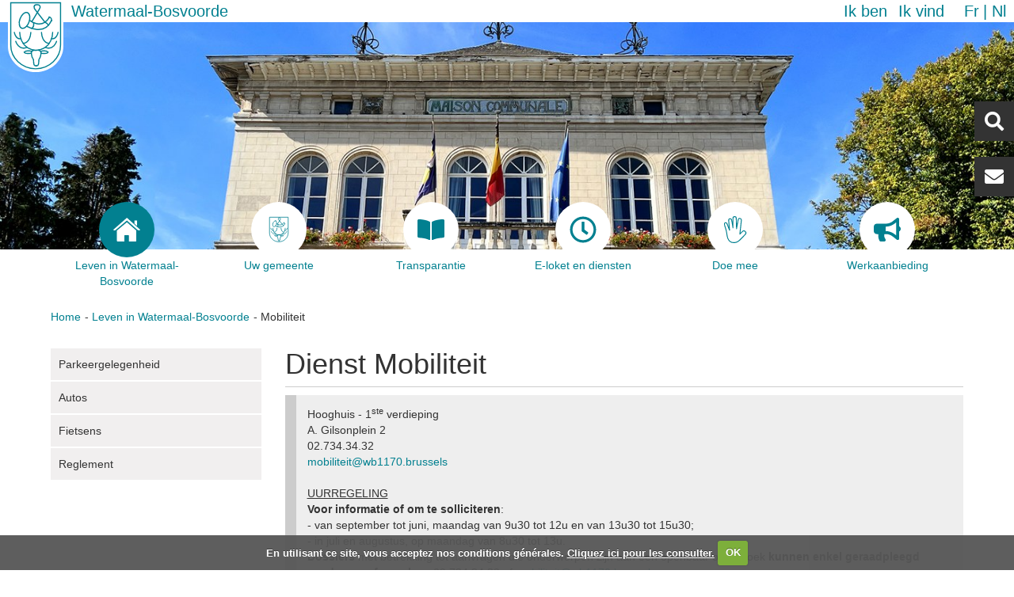

--- FILE ---
content_type: text/html;charset=utf-8
request_url: https://watermaal-bosvoorde.be/nl/leven-te-watermaal-bosvoorde/mobiliteit
body_size: 33879
content:
<!DOCTYPE html>
<html xmlns="http://www.w3.org/1999/xhtml" lang="nl" xml:lang="nl">
    <head><meta http-equiv="Content-Type" content="text/html; charset=UTF-8" />
        <title>Dienst Mobiliteit — Watermaal-Bosvoorde</title>
        <link rel="shortcut icon" type="image/x-icon" href="/++theme++watermael-boitsfort/favicon.ico" />
        <link rel="apple-touch-icon" href="/++theme++watermael-boitsfort/barceloneta-apple-touch-icon.png" />
        <link rel="apple-touch-icon-precomposed" sizes="144x144" href="/++theme++watermael-boitsfort/barceloneta-apple-touch-icon-144x144-precomposed.png" />
        <link rel="apple-touch-icon-precomposed" sizes="114x114" href="/++theme++watermael-boitsfort/barceloneta-apple-touch-icon-114x114-precomposed.png" />
        <link rel="apple-touch-icon-precomposed" sizes="72x72" href="/++theme++watermael-boitsfort/barceloneta-apple-touch-icon-72x72-precomposed.png" />
        <link rel="apple-touch-icon-precomposed" sizes="57x57" href="/++theme++watermael-boitsfort/barceloneta-apple-touch-icon-57x57-precomposed.png" />
        <link rel="apple-touch-icon-precomposed" href="/++theme++watermael-boitsfort/barceloneta-apple-touch-icon-precomposed.png" />
        <link rel="stylesheet" href="https://use.fontawesome.com/releases/v5.8.1/css/all.css" integrity="sha384-50oBUHEmvpQ+1lW4y57PTFmhCaXp0ML5d60M1M7uH2+nqUivzIebhndOJK28anvf" crossorigin="anonymous" />
    <meta name="DC.format" content="text/plain" /><meta name="DC.type" content="Pagina" /><meta name="DC.date.valid_range" content="2009/08/26 - " /><meta name="DC.date.modified" content="2024-10-30T14:22:32+01:00" /><meta name="DC.date.created" content="2009-08-26T12:58:33+01:00" /><meta name="DC.language" content="nl" /><meta content="summary" name="twitter:card" /><meta content="Watermael-Boitsfort - Watermaal-Bosvoorde" property="og:site_name" /><meta content="Dienst Mobiliteit" property="og:title" /><meta content="website" property="og:type" /><meta content="Hooghuis -  1 ste  verdieping  A. Gilsonplein 2 02.734.34.32   mobiliteit@wb1170.brussels    UURREGELING   Voor informatie of om te solliciteren:   - van september tot juni, maandag van 9u30 tot 12u en van 13u30 tot 15u30;   - in juli en augustus, op maandag van 8u30 tot 13u.   Dossiers met betrekki" property="og:description" /><meta content="https://watermaal-bosvoorde.be/nl/leven-te-watermaal-bosvoorde/mobiliteit" property="og:url" /><meta content="https://watermaal-bosvoorde.be/@@site-logo/logo.svg" property="og:image" /><meta content="image/png" property="og:image:type" /><meta name="viewport" content="width=device-width, initial-scale=1.0" /><meta name="generator" content="Plone - http://plone.com" /><link rel="alternate" hreflang="fr" href="https://watermaal-bosvoorde.be/fr/vivre-a-watermael-boitsfort/mobilite/service" /><link rel="alternate" hreflang="nl" href="https://watermaal-bosvoorde.be/nl/leven-te-watermaal-bosvoorde/mobiliteit/dienst" /><link rel="canonical" href="https://watermaal-bosvoorde.be/nl/leven-te-watermaal-bosvoorde/mobiliteit" /><link rel="search" href="https://watermaal-bosvoorde.be/nl/@@search" title="Doorzoek deze site" /><link rel="stylesheet" type="text/css" href="https://watermaal-bosvoorde.be/++plone++production/++unique++2021-02-16T09:17:25.360924/default.css" data-bundle="production" /><link rel="stylesheet" type="text/css" href="https://watermaal-bosvoorde.be/++plone++static/++unique++2020-06-10%2013%3A19%3A05.797498/collective-behavior-banner-compiled.css" data-bundle="collective-behavior-banner" /><link rel="stylesheet" type="text/css" href="https://watermaal-bosvoorde.be/++plone++faceted-views/++unique++2018-07-13%2000%3A00%3A00.000004/faceted-views-compiled.css" data-bundle="faceted-views" /><link rel="stylesheet" type="text/css" href="https://watermaal-bosvoorde.be/++plone++static/++unique++2020-06-10%2013%3A19%3A06.209615/collective.cookiecuttr.min.compiled.css" data-bundle="cookiecuttr" /><link rel="stylesheet" type="text/css" href="https://watermaal-bosvoorde.be/++resource++collective.iamisearch.stylesheets/menu.css?version=2026-01-04%2009%3A09%3A28" data-bundle="collective.iamisearch" /><link rel="stylesheet" type="text/css" href="https://watermaal-bosvoorde.be/collective.js.jqueryui.custom.min.css?version=None" data-bundle="jqueryui" /><link rel="stylesheet" type="text/css" href="https://watermaal-bosvoorde.be/++plone++static/++unique++2020-06-10%2013%3A19%3A16.846150/faceted-navigation-jquery.min.css" data-bundle="faceted-jquery" /><link rel="stylesheet" type="text/css" href="https://watermaal-bosvoorde.be/++plone++static/++unique++2020-06-10%2013%3A19%3A21.850734/faceted-view.min.css" data-bundle="faceted-view" /><link rel="stylesheet" type="text/css" href="https://watermaal-bosvoorde.be/++plone++static/++unique++2020-06-10%2013%3A19%3A15.403678/openlayers-compiled.css" data-bundle="openlayers" /><link rel="stylesheet" type="text/css" href="https://watermaal-bosvoorde.be/++plone++static/++unique++2020-06-10%2013%3A19%3A15.811077/geo-compiled.css" data-bundle="geo" /><link rel="stylesheet" type="text/css" href="https://watermaal-bosvoorde.be/++plone++static/++unique++2020-06-10%2013%3A19%3A20.027194/leaflet-compiled.css" data-bundle="leaflet" /><link rel="stylesheet" type="text/css" href="https://watermaal-bosvoorde.be//++theme++watermael-boitsfort/less/theme-compiled.css" data-bundle="diazo" /><script type="text/javascript">PORTAL_URL = 'https://watermaal-bosvoorde.be';</script><script type="text/javascript" src="https://watermaal-bosvoorde.be/++plone++production/++unique++2021-02-16T09:17:25.360924/default.js" data-bundle="production"></script><script type="text/javascript" src="https://watermaal-bosvoorde.be/++plone++static/++unique++2020-06-10%2013%3A19%3A05.797498/responsiveslides-min-compiled.js" data-bundle="collective-behavior-banner"></script><script type="text/javascript" src="https://watermaal-bosvoorde.be/++plone++watermael.boitsfort.js/++unique++2026-01-04%2009%3A10%3A15/non-admin-compiled.js" data-bundle="acwb.theme-non-admin"></script><script type="text/javascript" src="https://watermaal-bosvoorde.be/++plone++static/++unique++2020-06-10%2013%3A19%3A06.209615/collective.cookiecuttr.min.compiled.js" data-bundle="cookiecuttr"></script><script type="text/javascript" src="https://watermaal-bosvoorde.be/++resource++collective.iamisearch.javascripts/menu.js?version=2026-01-04%2009%3A09%3A28" data-bundle="collective.iamisearch"></script><script type="text/javascript" src="https://watermaal-bosvoorde.be/collective.js.jqueryui.custom.min.js?version=None" data-bundle="jqueryui"></script><script type="text/javascript" src="https://watermaal-bosvoorde.be/++plone++static/++unique++2020-06-10%2013%3A19%3A16.846150/faceted-navigation-jquery.min.js" data-bundle="faceted-jquery"></script><script type="text/javascript" src="https://watermaal-bosvoorde.be/++plone++static/++unique++2020-06-10%2013%3A19%3A21.850734/faceted-view.min.js" data-bundle="faceted-view"></script><script type="text/javascript" src="https://watermaal-bosvoorde.be/++plone++static/++unique++2020-06-10%2013%3A19%3A15.403678/openlayers-compiled.min.js" data-bundle="openlayers"></script><script type="text/javascript" src="https://watermaal-bosvoorde.be/++plone++static/++unique++2020-06-10%2013%3A19%3A15.811077/geo-compiled.min.js" data-bundle="geo"></script><script type="text/javascript" src="https://watermaal-bosvoorde.be/++plone++static/++unique++2020-06-10%2013%3A19%3A20.027194/leaflet-compiled.js" data-bundle="leaflet"></script><script type="text/javascript">

    (function($) {
        $(document).ready(function () {
            if($.cookieCuttr) {
                $.cookieCuttr({cookieAnalytics: false,
                               cookiePolicyLink: "http://www.watermael-boitsfort.irisnetlab.be/fr/mentions-legales",
                               cookieMessage: "En utilisant ce site, vous acceptez nos conditions générales. <a href='{{cookiePolicyLink}}' title='Lire nos conditions'>Cliquez ici pour les consulter.</a>",
                               cookieAcceptButtonText: "OK",
                               cookieNotificationLocationBottom: true
                               });
                }
        })
    })(jQuery);
</script><script type="text/javascript">
        jQuery(function($){
            if (typeof($.datepicker) != "undefined"){
              $.datepicker.setDefaults(
                jQuery.extend($.datepicker.regional['nl'],
                {dateFormat: 'dd-mm-yy'}));
            }
        });
        </script></head>
    <body id="visual-portal-wrapper" class="frontend icons-on pat-markspeciallinks portaltype-document section-leven-te-watermaal-bosvoorde site-nl subsection-mobiliteit subsection-mobiliteit-dienst template-document_view thumbs-on userrole-anonymous viewpermission-view" dir="ltr" data-i18ncatalogurl="https://watermaal-bosvoorde.be/plonejsi18n" data-pat-plone-modal="{&quot;actionOptions&quot;: {&quot;displayInModal&quot;: false}}" data-pat-markspeciallinks="{&quot;external_links_open_new_window&quot;: true, &quot;mark_special_links&quot;: false}" data-view-url="https://watermaal-bosvoorde.be/nl/leven-te-watermaal-bosvoorde/mobiliteit/dienst" data-portal-url="https://watermaal-bosvoorde.be" data-pat-pickadate="{&quot;date&quot;: {&quot;selectYears&quot;: 200}, &quot;time&quot;: {&quot;interval&quot;: 5 } }" data-base-url="https://watermaal-bosvoorde.be/nl/leven-te-watermaal-bosvoorde/mobiliteit/dienst"><section class="header-bar">
            <div class="content-logo">
                <a id="portal-logo" title="Watermaal-Bosvoorde" href="https://watermaal-bosvoorde.be/nl">
    <img src="https://watermaal-bosvoorde.be/@@site-logo/logo.svg" alt="Watermael-Boitsfort - Watermaal-Bosvoorde" title="Watermael-Boitsfort - Watermaal-Bosvoorde" /></a>
                <div id="content-title" class="title">
    <a href="https://watermaal-bosvoorde.be/nl" class="link-title">Watermaal-Bosvoorde</a>
</div>
            </div>
            <div class="action-language">
              <nav class="content-action">
                <nav class="action">
    <ul role="tree" class="actionMenu deactivated">
        <li role="treeitem">
            <span class="actionMenuHeader" role="button" aria-expanded="false">Ik ben</span>
            <ul role="group" class="actionMenuContent" aria-hidden="true">
                <li role="treeitem">
                    <a href="https://watermaal-bosvoorde.be/nl/ik-ben/fietser#c0=a1y79fg13f">Fietser</a>
                </li>
                <li role="treeitem">
                    <a href="https://watermaal-bosvoorde.be/nl/ik-ben/handelaar#c0=lsjfes8j85">Handelaar</a>
                </li>
                <li role="treeitem">
                    <a href="https://watermaal-bosvoorde.be/nl/ik-ben/jongere#c0=50c7g2v3j9">Jongere</a>
                </li>
                <li role="treeitem">
                    <a href="https://watermaal-bosvoorde.be/nl/ik-ben/nieuwkomer#c0=tqbqbq2a4i">Nieuwkomer</a>
                </li>
                <li role="treeitem">
                    <a href="https://watermaal-bosvoorde.be/nl/ik-ben/ouders#c0=14wfw09qad">Ouders</a>
                </li>
                <li role="treeitem">
                    <a href="https://watermaal-bosvoorde.be/nl/ik-ben/persoon-met-een-handicap#c0=scjx9t0qyo">Persoon met een handicap</a>
                </li>
                <li role="treeitem">
                    <a href="https://watermaal-bosvoorde.be/nl/ik-ben/senior#c0=lde31jrosu">Senior</a>
                </li>
                <li role="treeitem">
                    <a href="https://watermaal-bosvoorde.be/nl/ik-ben/sportman#c0=0n0c73hwmd">Sportman</a>
                </li>
                <li role="treeitem">
                    <a href="https://watermaal-bosvoorde.be/nl/ik-ben/vereniging#c0=bdbwcsqqc2">Vereniging</a>
                </li>
            </ul>
        </li>
    </ul>

    <ul role="tree" class="actionMenu deactivated">
        <li role="treeitem" aria-expanded="false">
            <span class="actionMenuHeader" role="button" aria-expanded="false">Ik vind</span>
            <ul role="group" class="actionMenuContent" aria-hidden="true">
                <li role="treeitem">
                    <a href="https://watermaal-bosvoorde.be/nl/ik-vind/administratieve-stappen#c0=bqocgohe8m">Administratieve stappen</a>
                </li>
                <li role="treeitem">
                    <a href="https://watermaal-bosvoorde.be/nl/ik-vind/akten-van-de-gemeenteraad#c0=ce0aysbeu3">Akten van de Gemeenteraad</a>
                </li>
                <li role="treeitem">
                    <a href="https://watermaal-bosvoorde.be/nl/ik-vind/belastingen-en-retributies#c0=nv4t0og0l">Belastingen en retributies</a>
                </li>
                <li role="treeitem">
                    <a href="https://watermaal-bosvoorde.be/nl/ik-vind/openbare-onderzoeken#c0=pbuy7up76t">Openbare onderzoeken</a>
                </li>
                <li role="treeitem">
                    <a href="https://watermaal-bosvoorde.be/nl/ik-vind/overlegcommissie#c0=9xwb7nn78t">Overlegcommissie</a>
                </li>
                <li role="treeitem">
                    <a href="https://watermaal-bosvoorde.be/nl/ik-vind/plannen-en-programmas#c0=207t2lrlbf">Plannen en programma's</a>
                </li>
                <li role="treeitem">
                    <a href="https://watermaal-bosvoorde.be/nl/ik-vind/premies-en-ondersteuningen#c0=vc1ycdgcjf">Premies en ondersteuningen</a>
                </li>
                <li role="treeitem">
                    <a href="https://watermaal-bosvoorde.be/nl/ik-vind/publicaties#c0=2bb1t22kax">Publicaties</a>
                </li>
                <li role="treeitem">
                    <a href="https://watermaal-bosvoorde.be/nl/ik-vind/reglementen#c0=abt0nyb3am">Reglementen</a>
                </li>
                <li role="treeitem">
                    <a href="https://watermaal-bosvoorde.be/nl/ik-vind/scholen#c0=vynrmqmi6k">Scholen</a>
                </li>
                <li role="treeitem">
                    <a href="https://watermaal-bosvoorde.be/nl/ik-vind/transparentie#c0=aor8ij9ne7">Transparentie</a>
                </li>
                <li role="treeitem">
                    <a href="https://watermaal-bosvoorde.be/nl/ik-vind/verhuur-aan-zalen#c0=cmdqrhxm5y">Verhuur aan zalen</a>
                </li>
            </ul>
        </li>
    </ul>
</nav>
              </nav>
              <nav class="content-languageselector"><ul><li class="language-fr">
        <a href="https://watermaal-bosvoorde.be/@@multilingual-selector/14365d880b1a4fbdbc10e532fed74e30/fr?set_language=fr" title="Français">fr</a>
    </li><li class="currentLanguage language-nl">
        <a href="https://watermaal-bosvoorde.be/@@multilingual-selector/14365d880b1a4fbdbc10e532fed74e30/nl?set_language=nl" title="Nederlands">nl</a>
    </li></ul></nav>
            </div>
        </section><header role="header">

            <section class="header-rightbox">
                <div class="header-searchbox button"><div id="portal-searchbox">

    <form id="searchGadget_form" action="https://watermaal-bosvoorde.be/nl/@@search" role="search" data-pat-livesearch="ajaxUrl:https://watermaal-bosvoorde.be/nl/@@ajax-search" class="">

        <div class="LSBox">
        <label class="hiddenStructure" for="searchGadget">Zoek</label>
             
        
             
        <input name="SearchableText" type="text" size="18" id="searchGadget" title="Website doorzoeken" placeholder="Website doorzoeken" class="searchField" />

        <input class="searchButton" type="submit" value="Zoeken" />

         </div>
    </form>

    <div id="portal-advanced-search" class="hiddenStructure">
        <a href="https://watermaal-bosvoorde.be/nl/@@search">Geavanceerd zoeken...</a>
    </div>

</div></div>
                <div class="header-contact button"><div id="contact-button">
    <a href="https://watermaal-bosvoorde.be/nl/newsletter" alt="Newsletter">Newsletter</a>
</div></div>
            </section>

            
        <label for="display-nav" class="display-responsive"><i class="fas fa-bars"></i></label>
        <input id="display-nav" type="checkbox" class="display-responsive" />
        <nav class="display-responsive-element menu">
            <ul>
                <li id="portaltab-index_html">
              <a href="https://watermaal-bosvoorde.be/nl" title="">
                  <div class="tab-img">
                      
                  </div>
                  <div class="tab-name">Home</div>
              </a>

            </li><li id="portaltab-leven-te-watermaal-bosvoorde" class="selected">
              <a href="https://watermaal-bosvoorde.be/nl/leven-te-watermaal-bosvoorde" title="">
                  <div class="tab-img">
                      
                      <svg id="Home" xmlns="http://www.w3.org/2000/svg" viewbox="0 0 27.02 23.94">
    <title>home</title>
    <path fill="currentColor" d="M3.67,24.88a.56.56,0,0,0,.57.6h6.81V19.89S11,19,11.86,19h2.82a.88.88,0,0,1,1,.92l0,5.56h6.67a.7.7,0,0,0,.72-.75V14.41l-9.4-8.35-10,8.35Z" transform="translate(0 -1.54)"></path>
    <path fill="currentColor" d="M0,13.64s.85,1.56,2.69,0l11-9.34,10.35,9.28c2.14,1.54,2.94,0,2.94,0l-13.29-12Z" transform="translate(0 -1.54)"></path>
    <polygon fill="currentColor" points="23.83 2.73 21.17 2.73 21.18 5.96 23.83 8.21 23.83 2.73"></polygon>
</svg>
                      
                      
                  </div>
                  <div class="tab-name">Leven in Watermaal-Bosvoorde</div>
              </a>

            </li><li id="portaltab-uw-gemeente">
              <a href="https://watermaal-bosvoorde.be/nl/uw-gemeente" title="">
                  <div class="tab-img">
                      
                      <?xml version="1.0" encoding="utf-8"??>
<!-- Generator: Adobe Illustrator 21.1.0, SVG Export Plug-In . SVG Version: 6.00 Build 0)  -->
<svg version="1.1" id="logo" xmlns="http://www.w3.org/2000/svg" xmlns:xlink="http://www.w3.org/1999/xlink" x="0px" y="0px" viewbox="0 0 66.8 86.6" style="enable-background:new 0 0 66.8 86.6;" xml:space="preserve">
<style type="text/css">
	.st0{fill:#FFFFFF;}
	.st1{fill:none;stroke:#028090;stroke-width:1.35;stroke-miterlimit:10;}
	.st2{fill:none;stroke:#028090;stroke-width:1.35;stroke-linecap:round;stroke-miterlimit:10;}
	.st3{fill:none;stroke:#028090;stroke-width:1.42;stroke-linecap:round;stroke-miterlimit:10;}
</style>
<g id="fill">
	<path id="forme" class="st0" d="M66.8,0H0v55.2l0,0v0.1c0,17.2,15,31.2,33.4,31.2s33.4-14,33.4-31.2v-0.1l0,0V0z"></path>
</g>
<g id="stroke">
	<path class="st1" d="M63.4,3.4h-60v50.4l0,0v0.1c0,15.7,13.4,28.5,30,28.5s30-12.8,30-28.5v-0.1l0,0V3.4z"></path>
	<path class="st2" d="M14.2,38.8c0,0-0.2,20.3,20.2,21.6c0,0-7.3-1.5-6.1,4.4c0.2,2.5,1.1,4.8,2.5,6.8c0,0,0.2,4.9,0.8,6.2&#10;&#9;&#9;c0.6,1.3,2.8,1.1,2.8,1.1"></path>
	<path class="st2" d="M18.2,51.9c0,0,8.3,0.8,9.4-13.1"></path>
	<path class="st2" d="M7.7,38.8c0,0,1.7,8.9,7.8,7.5"></path>
	<path class="st2" d="M9.4,49.6c0,0,3.8,11.5,13.5,7.1"></path>
	<path class="st2" d="M28.7,61.6c0,0-5.8-1.8-9.1,0.8c0.4,2.4,8.6,1.4,8.6,1.4"></path>
	<path class="st2" d="M53.9,38.8c0,0,0.2,20.3-20.2,21.5c0,0,7.3-1.5,6.1,4.4c-0.2,2.5-1.1,4.8-2.5,6.8c0,0-0.2,4.9-0.8,6.2&#10;&#9;&#9;s-2.8,1.1-2.8,1.1"></path>
	<path class="st2" d="M49.8,51.9c0,0-8.3,0.8-9.4-13.1"></path>
	<path class="st2" d="M60.4,38.8c0,0-1.7,8.9-7.8,7.5"></path>
	<path class="st2" d="M58.6,49.6c0,0-3.8,11.5-13.5,7.1"></path>
	<path class="st2" d="M39.3,61.6c0,0,5.8-1.8,9.1,0.8c-0.4,2.4-8.6,1.4-8.6,1.4"></path>
	<path class="st3" d="M23.4,15.1c3,1.1,3.9,6.2,2,11.3c-0.6,1.8-1.6,3.5-2.8,4.9c-1.9,2.1-4.1,3.2-6,2.5c-3-1.1-3.9-6.2-2-11.3&#10;&#9;&#9;S20.4,14,23.4,15.1z"></path>
	<path class="st3" d="M52.5,24.5c-8.6,19.4-30,6.9-30,6.9"></path>
	<path class="st3" d="M26.4,24.5c0,0,14,11.5,23.4-3.5"></path>
	<path class="st3" d="M49.5,20.4c0,0,2.8-0.3,3.4,4.5"></path>
	<path class="st3" d="M28.2,33.8c0,0,3.5,0.1,2.8-6.6"></path>
	<path class="st3" d="M48.5,30.7c0.2-2-3.9-4.1-3.9-4.1l-12.5-16c0,0-2.2-4.7,2.3-5s5.3,2.4,3.7,5L28.8,26"></path>
</g>
</svg>

                      
                      
                  </div>
                  <div class="tab-name">Uw gemeente</div>
              </a>

            </li><li id="portaltab-transparentie">
              <a href="https://watermaal-bosvoorde.be/nl/transparentie" title="">
                  <div class="tab-img">
                      
                      <svg xmlns="http://www.w3.org/2000/svg" viewbox="0 0 576 512"><path fill="currentColor" d="M542.22 32.05c-54.8 3.11-163.72 14.43-230.96 55.59-4.64 2.84-7.27 7.89-7.27 13.17v363.87c0 11.55 12.63 18.85 23.28 13.49 69.18-34.82 169.23-44.32 218.7-46.92 16.89-.89 30.02-14.43 30.02-30.66V62.75c.01-17.71-15.35-31.74-33.77-30.7zM264.73 87.64C197.5 46.48 88.58 35.17 33.78 32.05 15.36 31.01 0 45.04 0 62.75V400.6c0 16.24 13.13 29.78 30.02 30.66 49.49 2.6 149.59 12.11 218.77 46.95 10.62 5.35 23.21-1.94 23.21-13.46V100.63c0-5.29-2.62-10.14-7.27-12.99z"></path></svg>
                      
                      
                  </div>
                  <div class="tab-name">Transparantie</div>
              </a>

            </li><li id="portaltab-eloket-diensten">
              <a href="https://watermaal-bosvoorde.be/nl/eloket-diensten" title="">
                  <div class="tab-img">
                      
                      <svg aria-hidden="true" data-prefix="far" data-icon="clock" class="svg-inline--fa fa-clock fa-w-16" role="img" xmlns="http://www.w3.org/2000/svg" viewbox="0 0 512 512"><path fill="currentColor" d="M256 8C119 8 8 119 8 256s111 248 248 248 248-111 248-248S393 8 256 8zm0 448c-110.5 0-200-89.5-200-200S145.5 56 256 56s200 89.5 200 200-89.5 200-200 200zm61.8-104.4l-84.9-61.7c-3.1-2.3-4.9-5.9-4.9-9.7V116c0-6.6 5.4-12 12-12h32c6.6 0 12 5.4 12 12v141.7l66.8 48.6c5.4 3.9 6.5 11.4 2.6 16.8L334.6 349c-3.9 5.3-11.4 6.5-16.8 2.6z"></path></svg>
                      
                      
                  </div>
                  <div class="tab-name">E-loket en diensten</div>
              </a>

            </li><li id="portaltab-doe-mee">
              <a href="https://watermaal-bosvoorde.be/nl/doe-mee" title="">
                  <div class="tab-img">
                      
                      <svg id="Hand" xmlns="http://www.w3.org/2000/svg" viewbox="0 0 73.84 89">
    <title>Hand</title>
    <path fill="currentColor" d="M44.91,94.88c-20.34,0-23.07-20.58-24.53-31.63-.19-1.41-.36-2.69-.54-3.79A124.36,124.36,0,0,0,15.6,43.63C14,38.4,12.65,34.26,12.65,31.87c0-3.38,2.69-5.9,5.1-5.9,3,0,5.47,2,6.8,5.36L28.71,42c-.78-8.67-1.8-19.78-2-21.32a7.36,7.36,0,0,1,1.56-5.88,5.71,5.71,0,0,1,4.37-1.92c3.75,0,6.42,2.52,7.15,6.75.19,1.05.65,3.75,1.2,7V12.88a6.84,6.84,0,0,1,6.83-7,7,7,0,0,1,6.91,7l.54,20.4c1.12-6.06,2.21-12.23,2.38-14,.6-6.41,4.64-7.36,7-7.36,4,0,7,3.22,7,7.5a.92.92,0,0,1,0,.16L67.14,61.16l5.34-5.56a8.17,8.17,0,0,1,11.6,0,8.22,8.22,0,0,1,0,11.61h0S78.9,73,71.46,80.44l-1.22,1.22C63.19,88.75,57.1,94.88,44.91,94.88ZM17.75,29c-.74,0-2.1,1.19-2.1,2.9,0,1.93,1.37,6.27,2.81,10.86A127.38,127.38,0,0,1,22.8,59c.19,1.13.36,2.45.55,3.89,1.54,11.56,3.85,29,21.56,29,10.94,0,16.35-5.45,23.2-12.33l1.23-1.24c7.39-7.38,12.54-13.14,12.59-13.19a5.24,5.24,0,0,0,0-7.43,5.18,5.18,0,0,0-7.33,0l-8.37,8.72a1.48,1.48,0,0,1-1.72.32,1.5,1.5,0,0,1-.86-1.52l5-45.91c0-2.61-1.67-4.43-4-4.43-1.77,0-3.63.56-4,4.64s-4.84,27.17-5,28.15a1.5,1.5,0,0,1-3-.24l-.91-34.5a3.92,3.92,0,0,0-3.91-4,3.87,3.87,0,0,0-3.83,4v31.5a1.5,1.5,0,0,1-3,.25s-3.57-21.05-4.17-24.5c-.34-1.94-1.34-4.25-4.2-4.25a2.7,2.7,0,0,0-2.12.89,4.49,4.49,0,0,0-.83,3.53c.32,2.61,2.84,30.75,2.95,31.94a1.51,1.51,0,0,1-1.15,1.59,1.49,1.49,0,0,1-1.74-.91l-8-20.5C21.25,31.13,20.06,29,17.75,29Z" transform="translate(-12.65 -5.88)"></path>
</svg>
                      
                      
                  </div>
                  <div class="tab-name">Doe mee</div>
              </a>

            </li><li id="portaltab-werkaanbieding">
              <a href="https://watermaal-bosvoorde.be/nl/werkaanbieding" title="">
                  <div class="tab-img">
                      
                      <svg aria-hidden="true" data-prefix="fas" data-icon="bullhorn" class="svg-inline--fa fa-bullhorn fa-w-18" role="img" xmlns="http://www.w3.org/2000/svg" viewbox="0 0 576 512"><path fill="currentColor" d="M576 240c0-23.63-12.95-44.04-32-55.12V32.01C544 23.26 537.02 0 512 0c-7.12 0-14.19 2.38-19.98 7.02l-85.03 68.03C364.28 109.19 310.66 128 256 128H64c-35.35 0-64 28.65-64 64v96c0 35.35 28.65 64 64 64h33.7c-1.39 10.48-2.18 21.14-2.18 32 0 39.77 9.26 77.35 25.56 110.94 5.19 10.69 16.52 17.06 28.4 17.06h74.28c26.05 0 41.69-29.84 25.9-50.56-16.4-21.52-26.15-48.36-26.15-77.44 0-11.11 1.62-21.79 4.41-32H256c54.66 0 108.28 18.81 150.98 52.95l85.03 68.03a32.023 32.023 0 0 0 19.98 7.02c24.92 0 32-22.78 32-32V295.13C563.05 284.04 576 263.63 576 240zm-96 141.42l-33.05-26.44C392.95 311.78 325.12 288 256 288v-96c69.12 0 136.95-23.78 190.95-66.98L480 98.58v282.84z"></path></svg>
                      
                      
                  </div>
                  <div class="tab-name">Werkaanbieding</div>
              </a>

            </li>
            </ul>
        </nav>
    

            <section class="header-banner">
                <div class="banner_container portal-banner gigantic">

                <div class="bannerImage" style="background-image:url(https://watermaal-bosvoorde.be/nl/@@images/banner_image/banner)">
                </div>

                

                <div class="bannerText">

                    

                    

                    

                    

                </div>

          </div>
            </section>
        </header><div id="above-content-wrapper">
            <div id="above-content">
            </div>
        </div><main role="main">
            <aside id="portal-toolbar">
            </aside>
            <aside class="content-actions">
                <nav class="content-breadcrumbs">
                    <ul><li id="breadcrumbs-home">
        <a href="https://watermaal-bosvoorde.be/nl">Home</a>
      </li><li id="breadcrumbs-1">
        
          <a href="https://watermaal-bosvoorde.be/nl/leven-te-watermaal-bosvoorde">Leven in Watermaal-Bosvoorde</a>
          
        
      </li><li id="breadcrumbs-2">
        
          
          <span id="breadcrumbs-current">Mobiliteit</span>
        
      </li></ul>
                </nav>
            </aside>

            <div class="row">
                <aside id="global_statusmessage">
      

      <div>
      </div>
    </aside>
            </div>
            <section id="main-container" class="row row-offcanvas row-offcanvas-right" role="main">
                <div id="sidebar" class="col-xs-6 col-sm-3 sidebar-offcanvas">
          <aside id="portal-column-one">
              <div class="portletWrapper" id="portletwrapper-706c6f6e652e6c656674636f6c756d6e0a636f6e746578740a2f73697465392f706c6f6e652f6e6c2f6c6576656e2d74652d77617465726d61616c2d626f73766f6f7264650a6e617669676174696f6e" data-portlethash="706c6f6e652e6c656674636f6c756d6e0a636f6e746578740a2f73697465392f706c6f6e652f6e6c2f6c6576656e2d74652d77617465726d61616c2d626f73766f6f7264650a6e617669676174696f6e">
<aside class="portlet portletNavigationTree" role="navigation">

    <header class="portletHeader hiddenStructure">
        <a href="https://watermaal-bosvoorde.be/nl/leven-te-watermaal-bosvoorde/mobiliteit" class="tile">Navigatie</a>
    </header>

    <nav class="portletContent lastItem">
        <ul class="navTree navTreeLevel0">
            
            



<li class="navTreeItem visualNoMarker navTreeFolderish section-parkeergelegenheid-1">

    

        <a href="https://watermaal-bosvoorde.be/nl/leven-te-watermaal-bosvoorde/mobiliteit/parkeergelegenheid-1" title="" class="state-published navTreeFolderish contenttype-folder">

             

            

            Parkeergelegenheid
        </a>
        

    
</li>

<li class="navTreeItem visualNoMarker navTreeFolderish section-autos">

    

        <a href="https://watermaal-bosvoorde.be/nl/leven-te-watermaal-bosvoorde/mobiliteit/autos" title="" class="state-published navTreeFolderish contenttype-folder">

             

            

            Autos
        </a>
        

    
</li>

<li class="navTreeItem visualNoMarker navTreeFolderish section-fietsens">

    

        <a href="https://watermaal-bosvoorde.be/nl/leven-te-watermaal-bosvoorde/mobiliteit/fietsens" title="" class="state-published navTreeFolderish contenttype-folder">

             

            

            Fietsens
        </a>
        

    
</li>

<li class="navTreeItem visualNoMarker navTreeFolderish section-reglement">

    

        <a href="https://watermaal-bosvoorde.be/nl/leven-te-watermaal-bosvoorde/mobiliteit/reglement" title="" class="state-published navTreeFolderish contenttype-folder">

             

            

            Reglement
        </a>
        

    
</li>




        </ul>
    </nav>
</aside>


</div>
          </aside>
        </div>
                

    

    <div class="col-xs-12 col-sm-9">
      <!-- <p class="pull-right visible-xs">
        <button type="button" class="btn btn-primary btn-xs" data-toggle="offcanvas">Toggle nav</button>
      </p> -->
      <div class="row">
        <div class="col-xs-12 col-sm-12">
          <article id="content">

          

          <header>
            <div id="viewlet-above-content-title">

<span id="social-tags-body" style="display: none" itemscope="" itemtype="http://schema.org/WebPage">
  <span itemprop="name">Dienst Mobiliteit</span>
  <span itemprop="description">Hooghuis -  1 ste  verdieping  A. Gilsonplein 2 02.734.34.32   mobiliteit@wb1170.brussels    UURREGELING   Voor informatie of om te solliciteren:   - van september tot juni, maandag van 9u30 tot 12u en van 13u30 tot 15u30;   - in juli en augustus, op maandag van 8u30 tot 13u.   Dossiers met betrekki</span>
  <span itemprop="url">https://watermaal-bosvoorde.be/nl/leven-te-watermaal-bosvoorde/mobiliteit</span>
  <span itemprop="image">https://watermaal-bosvoorde.be/@@site-logo/logo.svg</span>
</span>
</div>
            
                <h1 class="documentFirstHeading">Dienst Mobiliteit</h1>
            
            <div id="viewlet-below-content-title"></div>

            
                
            
          </header>

          <div id="viewlet-above-content-body">

</div>
          <div id="content-core">
            

  <div id="parent-fieldname-text" class=""><p class="callout">Hooghuis - <span>1<sup>ste</sup> verdieping<br /></span>A. Gilsonplein 2<br />02.734.34.32<br /> <a href="mailto:mobiliteit@wb1170.brussels">mobiliteit@wb1170.brussels<br /><br /></a><span style="text-decoration: underline;">UURREGELING</span><br /><span><strong>Voor informatie of om te solliciteren</strong>:</span><br /><span>- van september tot juni, maandag van 9u30 tot 12u en van 13u30 tot 15u30;</span><br /><span>- in juli en augustus, op maandag van 8u30 tot 13u.</span><br /><span><strong>Dossiers</strong> met betrekking tot aanvragen die onderworpen zijn aan een openbaar onderzoek<strong> kunnen enkel geraadpleegd worden na afspraak</strong> op 02.734.34.32 of <a href="mailto:mobiliteit@wb1170.brussels">mobiliteit@wb1170.brussels</a></span></p>
<p style="font-weight: 400;"> </p>
<p style="font-weight: 400;">De mobiliteitsdienst controleert en implementeert het mobiliteitsbeleid van de gemeente. Het stelt gemeentelijke plannen en verordeningen op. Het neemt deel aan de ontwikkeling van regionale en gemeentelijke mobiliteitsprojecten. Het brengt adviezen uit in het kader van regionaal overleg over mobiliteit. Het organiseert de "Autovrije Dag" en verschillende bewustmakingsacties rond mobiliteit. Hij is verantwoordelijk voor het gemeentelijke zakenreisplan. Het neemt deel aan de eenheid POLUTRA (politie - stedenbouw - openbare werken) die zich bezighoudt met lokale mobiliteitskwesties.</p>
<p style="font-weight: 400;">Beheer van de Algemene Aanvullende Verordening inzake wegverkeer.</p>
<p style="font-weight: 400;">Deelname aan de POLUTRA-cel (analyse van wegennet problemen door de politiediensten, de diensten stedenbouw en openbare werken)</p></div>


          </div>
          <div id="viewlet-below-content-body">



    <div class="visualClear"><!-- --></div>

    <div class="documentActions">
        

        

    </div>




</div>

          
        </article>
        </div>
      </div>
      <footer class="row">
        <div class="col-xs-12 col-sm-12">
          <div id="viewlet-below-content">




</div>
        </div>
      </footer>
    </div>
  
                <div id="column2-container">
                </div>
            </section>
        </main><!--/container--><footer>
            <section class="content-footer" id="content-footer">
    <div class="content-footer-link">
        <a href="https://watermaal-bosvoorde.be/nl/sitemap" alt="Sitemap">Sitemap</a>
        <a href="https://fr-fr.facebook.com/communeWatermaelBoitsfort/" target="_blank" alt="Facebook">
            <span class="fa-stack">
                <i class="fas fa-circle fa-stack-2x"></i>
                <i class="fab fa-facebook-f fa-stack-1x fa-inverse"></i>
            </span>
        </a>

        
        <a href="https://watermaal-bosvoorde.be/nl/policy" alt="Policy">Policy</a>
        <span style="color:white;">-</span>
        
        <a href="https://watermaal-bosvoorde.be/nl/transparentie/toegankelijkheidsverklaring" alt="Toegankelijkheidsverklaring">Toegankelijkheidsverklaring</a>

    </div>
    <div class="content-footer-address">1 place A. Gilson, 1170 Bruxelles - <a href="tel:+3226747411">Tél. 02 674 74 11</a> - <a href="mailto:information@wb1170.brussels">information@wb1170.brussels</a></div>
</section>
        </footer></body>
</html>

--- FILE ---
content_type: text/css; charset=utf-8
request_url: https://watermaal-bosvoorde.be/++plone++static/++unique++2020-06-10%2013%3A19%3A21.850734/faceted-view.min.css
body_size: 10010
content:

/* Resource: ++resource++eea.faceted-navigation.css */
.faceted-noborder{background:transparent none repeat scroll 0 0;border:medium none}.faceted-form{padding:1em 0 0 0;margin:0;width:auto}#center-and-left-area{float:left;margin-right:-25em;width:100%}#right-area{float:right;width:25em}#center-area{float:right;margin-left:-25em;width:100%}#left-area{float:left;width:25em}#bottom-area{clear:both}.right-area-js{margin-right:25em}.left-area-js{margin-left:25em}.faceted-clear{clear:both}.faceted-left-column div.faceted-text-widget input[type=submit]{float:right}.faceted-right-column div.faceted-text-widget input[type=submit]{float:right}.faceted-left-column div.faceted-text-widget input[type=text]{width:99%}.faceted-right-column div.faceted-text-widget input[type=text]{width:99%}.faceted-left-column div.faceted-select-widget select{width:100%}.faceted-right-column div.faceted-select-widget select{width:100%}.faceted-left-column div.faceted-resultsperpage-widget select{width:100%}.faceted-right-column div.faceted-resultsperpage-widget select{width:100%}.faceted-left-column div.faceted-sorting-widget select{width:100%}.faceted-right-column div.faceted-sorting-widget select{width:100%}#faceted-form fieldset{margin:.5em;padding:1em .5em .5em .5em;border:1px solid #ccc}.widget-fieldset legend{margin-bottom:.5em;font-weight:bold}.faceted_loading{background:url(../../++resource++faceted_images/ajax-loader.gif) no-repeat 50% 1.5em;height:200px}#faceted-form .ui-widget{font-size:1em}#faceted-form .ui-helper-reset{font-size:1em}#faceted-form .ui-accordion .ui-accordion-content{padding:0;overflow:hidden;border:0 none}#faceted-form .ui-accordion .ui-state-default{border:none;background:#007bb1 none;margin:0 .5em}#faceted-form .ui-accordion .ui-state-default a{color:#fff;font-weight:bold}#faceted-form .ui-accordion .ui-state-default a:hover{border:none;color:#007bb1}#faceted-form .ui-accordion .ui-state-active{border:none;background:#007bb1 none;margin:0 .5em}#faceted-form .ui-accordion .ui-state-active a{color:#8e004d;font-weight:bold}#faceted-form .ui-accordion .ui-state-active a:hover{border:none;cursor:text}.faceted-widget-locked legend{color:#ccc}.faceted-lock-overlay{background:none}.faceted-widget-loading{background:url(../../++resource++faceted_images/ajax-loader-small.gif) no-repeat 95% 1.5em}.faceted-widget-error{display:none}#faceted-form .faceted-sections-buttons{float:right;margin-right:.5em}#faceted-form .faceted-sections-buttons a{display:none;color:#007bb1}.eea-preview-items .photoAlbumEntryWrapper{display:block}.eea-preview-items:after{content:'.';display:block;height:0;clear:both;visibility:hidden}.icon-faceted_settings:before{content:''}.table_faceted_no_results{display:block;text-align:center;margin-top:2em;color:#b2b2b2}#content-core .faceted-sections-buttons a,.faceted-sections-buttons a{border-bottom:none}.faceted-remove{font-size:0}.faceted-remove::before{font-size:small;content:"x"}


/* Resource: ++resource++eea.facetednavigation.widgets.alphabets.view.css */
.faceted-zero-count-hidden .faceted-alphabetic-letter-disabled{display:none}.faceted-top-column .faceted-alphabetic-widget{text-align:center}.faceted-center-column .faceted-alphabetic-widget{text-align:center}.faceted_letter{color:#007bb1;font-weight:bold;font-size:1.2em;cursor:pointer;padding:0 .2em 0 .2em;background-color:transparent}.faceted_letter:hover{color:orange}.faceted_letter_selected{color:orange;font-size:1.7em}.faceted-alphabetic-letter-disabled{color:#e6e6e6;cursor:auto}.faceted-alphabetic-letter-disabled:hover{color:#e6e6e6;background-color:transparent}


/* Resource: ++resource++eea.facetednavigation.widgets.autocomplete.view.css */
.faceted-autocomplete-widget label.text-field{position:absolute;left:-10000px;top:auto;width:1px;height:1px;overflow:hidden}#content ul.select2-choices{margin-left:0}.select2-container-multi .select2-choices .select2-search-field input{min-width:100px}


/* Resource: ++resource++eea.facetednavigation.widgets.checkbox.view.css */
.faceted-checkbox-item-disabled{color:gray}.faceted-zero-count-hidden .faceted-checkbox-item-disabled{display:none !important}.widget-fieldset ul{margin:0;list-style:none !important}.widget-fieldset ul li input{clear:both;float:left}.widget-fieldset ul li label{font-weight:normal;padding-left:.5em}.faceted-checkbox-more{text-align:right}.faceted-checkbox-less{text-align:right}.faceted-operator{text-align:right;margin-top:-20px}.faceted-operator label{font-weight:normal}#content-core .faceted-operator a,.faceted-operator a,.faceted-operator a:visited,.faceted-operator a:hover{color:#007bb1;border:none;text-decoration:none}#content-core .faceted-checkbox-more a,.faceted-checkbox-more a{border-bottom:none}


/* Resource: ++resource++eea.facetednavigation.widgets.criteria.view.css */
.faceted-criteria-syndication-rss{float:right;padding:.2em}.faceted-criteria-syndication-skos{float:right;padding:.2em}.faceted-criteria{text-align:left}.faceted-criteria a{color:#007bb1 !important;text-decoration:none !important;border:none !important}.faceted-criteria a:visited{color:#007bb1 !important;text-decoration:none !important;border:none !important}.faceted-criteria span{padding-left:.2em;padding-right:.5em}.faceted-criteria dt{font-weight:bold}.faceted-criteria dd{margin-left:1.5em;font-weight:normal}.faceted-criteria-hide-show{float:left;margin-right:1em}.faceted-criteria-show{display:none}.faceted-criteria-show:before{content:"+"}.faceted-criteria-hide:before{content:"-"}.faceted-criteria-reset a:before{content:"x"}.faceted-criteria-count{display:none}


/* Resource: ++resource++eea.facetednavigation.widgets.date.view.css */
.faceted-date-widget form{margin:2em;margin-top:0}.faceted-date-widget-form .ui-slider span.ui-slider-label{position:relative}.faceted-date-widget-form .ui-state-default,.faceted-date-widget-form .ui-widget-content .ui-state-default{background-image:none;background-color:#007bb1;border-color:#007bb1;border-width:1px;border-style:solid;margin:0}.faceted-date-widget-form .ui-slider{border:1px solid #007bb1}.faceted-date-widget-form .ui-slider-tooltip{border:1px solid #aaa}.faceted-date-widget-form .ui-slider-horizontal{margin-left:-0.6em}.faceted-date-widget-form .ui-widget-header{background-image:none;background-color:#007bb1}


/* Resource: ++resource++eea.facetednavigation.widgets.daterange.view.css */
.faceted-daterange-widget-form div{float:left;margin-left:.5em}.faceted-daterange-widget-form div label{display:block}.faceted-daterange-widget-form input{width:10em}


/* Resource: ++resource++eea.facetednavigation.widgets.debug.view.css */
.faceted-debug-widget pre{max-height:200px}.faceted-debug-widget dt{clear:both}


/* Resource: ++resource++eea.facetednavigation.widgets.etag.view.css */



/* Resource: ++resource++eea.facetednavigation.widgets.multiselect.view.css */
.faceted-multiselect-item-disabled{color:gray}.faceted-zero-count-hidden .faceted-multiselect-item-disabled{display:none}.faceted-multiselect-widget label.multiselect-field{position:absolute;left:-10000px;top:auto;width:1px;height:1px;overflow:hidden}.faceted_multiselect{width:100%}.faceted-multiselect-widget .faceted-operator{margin-top:0}.faceted-multiselect-widget .select2-container .select2-choice{background-image:none;font-weight:normal}.faceted-multiselect-widget .select2-container .select2-choice abbr{top:6px}.faceted-multiselect-widget .select2-container .select2-choice .select2-arrow{background-image:none;background-color:transparent;border:none}.faceted-multiselect-widget .select2-container-multi .select2-choices .select2-search-choice{background-image:none;background-color:transparent;border:none;box-shadow:none;font-weight:normal}.faceted-multiselect-widget .faceted-operator a,.faceted-multiselect-widget .select2-search-choice-close,#content-core .faceted-multiselect-widget .faceted-operator a,#content-core .faceted-multiselect-widget .select2-search-choice-close{border-bottom:none}


/* Resource: ++resource++eea.facetednavigation.widgets.path.view.css */
.faceted-path-widget input{width:99%}.faceted-path-widget .tree{position:absolute !important;background-color:#fff;border:1px dotted #ccc;z-index:1}.faceted-path-widget .tree > .ltr > li{display:block !important}.faceted-path-widget .tree li a{border:none !important}


/* Resource: ++resource++eea.facetednavigation.widgets.portlet.view.css */
.faceted-portlet-widget fieldset{margin:.5em;padding:0}


/* Resource: ++resource++eea.facetednavigation.widgets.radio.view.css */
.faceted-radio-item-disabled{color:gray}.faceted-zero-count-hidden .faceted-radio-item-disabled{display:none !important}


/* Resource: ++resource++eea.facetednavigation.widgets.range.view.css */
.faceted-range-widget-form div{float:left;margin-left:.5em}.faceted-range-widget-form div label{display:block}.faceted-range-widget-form input{width:10em}


/* Resource: ++resource++eea.facetednavigation.widgets.resultsfilter.view.css */



/* Resource: ++resource++eea.facetednavigation.widgets.resultsperpage.view.css */



/* Resource: ++resource++eea.facetednavigation.widgets.select.view.css */
.faceted-select-item-disabled{color:gray}.faceted-zero-count-hidden .faceted-select-item-disabled{display:none}.faceted-select-widget label.select-field{position:absolute;left:-10000px;top:auto;width:1px;height:1px;overflow:hidden}


/* Resource: ++resource++eea.facetednavigation.widgets.sorting.view.css */
.faceted-sorting-errors{display:none}


/* Resource: ++resource++eea.facetednavigation.widgets.tagscloud.view.css */
.tags-cloud li{border:none;text-decoration:none;cursor:pointer;color:#007bb1}.tags-cloud li:hover{color:orange !important}.faceted-tag-disabled{color:#ccc !important}li.faceted-tag-disabled:hover{color:#ccc !important}.faceted-tag-selected{color:orange !important;font-size:110%}.faceted-zero-count-hidden li.faceted-tag-disabled{display:none !important}


/* Resource: ++resource++eea.facetednavigation.widgets.tal.view.css */



/* Resource: ++resource++eea.facetednavigation.widgets.text.view.css */
.faceted-text-widget label.text-field{position:absolute;left:-10000px;top:auto;width:1px;height:1px;overflow:hidden}



--- FILE ---
content_type: application/javascript; charset=utf-8
request_url: https://watermaal-bosvoorde.be/++plone++static/++unique++2020-06-10%2013%3A19%3A06.209615/collective.cookiecuttr.min.compiled.js
body_size: 7604
content:

/* reset requirejs definitions so that people who
   put requirejs in legacy compilation do not get errors */
var _old_define = define;
var _old_require = require;
define = undefined;
require = undefined;
try{

/* resource: ++resource++collective.cookiecuttr/jquery.cookie.js */
(function($){$.cookie=function(key,value,options){if(arguments.length>1&&(!/Object/.test(Object.prototype.toString.call(value))||value===null||value===undefined)){options=$.extend({},options);if(value===null||value===undefined)options.expires=-1;if(typeof options.expires==='number'){var days=options.expires,t=options.expires=new Date();t.setDate(t.getDate()+days);}value=String(value);return(document.cookie=[encodeURIComponent(key),'=',options.raw?value:encodeURIComponent(value),options.expires?'; expires='+options.expires.toUTCString():'',options.path?'; path='+options.path:'',options.domain?'; domain='+options.domain:'',options.secure?'; secure':''].join(''));}options=value||{};var decode=options.raw?function(s){return s;}:decodeURIComponent;var pairs=document.cookie.split('; ');for(var i=0,pair;pair=pairs[i]&&pairs[i].split('=');i++)if(decode(pair[0])===key)return decode(pair[1]||'');return null;};})(jQuery);
/* resource: ++resource++collective.cookiecuttr/cookiecuttr.min.js */
!function(e){e.cookieCuttr=function(c){if(!(e("div.cc-cookies").length>0)){var o={cookieCutter:!1,cookieCutterDeclineOnly:!1,cookieAnalytics:!0,cookieDeclineButton:!1,cookieAcceptButton:!0,cookieResetButton:!1,cookieOverlayEnabled:!1,cookiePolicyLink:"/privacy-policy/",cookieMessage:'We use cookies on this website, you can <a href="{{cookiePolicyLink}}" title="read about our cookies">read about them here</a>. To use the website as intended please...',cookieAnalyticsMessage:"We use cookies, just to track visits to our website, we store no personal details.",cookieErrorMessage:"We're sorry, this feature places cookies in your browser and has been disabled. <br>To continue using this functionality, please",cookieWhatAreTheyLink:"http://www.allaboutcookies.org/",cookieDisable:"",cookieExpires:365,cookieAcceptButtonText:"ACCEPT COOKIES",cookieDeclineButtonText:"DECLINE COOKIES",cookieResetButtonText:"RESET COOKIES FOR THIS WEBSITE",cookieWhatAreLinkText:"What are cookies?",cookieNotificationLocationBottom:!1,cookiePolicyPage:!1,cookiePolicyPageMessage:"Please read the information below and then choose from the following options",cookieDiscreetLink:!1,cookieDiscreetReset:!1,cookieDiscreetLinkText:"Cookies?",cookieDiscreetPosition:"topleft",cookieNoMessage:!1,cookieDomain:""},i=(c=e.extend(o,c),o.cookieMessage.replace("{{cookiePolicyLink}}",o.cookiePolicyLink));o.cookieMessage='We use cookies on this website, you can <a href="'+o.cookiePolicyLink+'" title="read about our cookies">read about them here</a>. To use the website as intended please...';var t=c.cookiePolicyLink,s=c.cookieCutter,a=c.cookieCutterDeclineOnly,k=c.cookieAnalytics,l=c.cookieDeclineButton,n=c.cookieAcceptButton,r=c.cookieResetButton,d=c.cookieOverlayEnabled,p=(c.cookiePolicyLink,i),u=c.cookieAnalyticsMessage,h=c.cookieErrorMessage,v=c.cookieDisable,f=c.cookieWhatAreTheyLink,b=c.cookieExpires,y=c.cookieAcceptButtonText,_=c.cookieDeclineButtonText,m=c.cookieResetButtonText,g=c.cookieWhatAreLinkText,D=c.cookieNotificationLocationBottom,P=c.cookiePolicyPage,T=c.cookiePolicyPageMessage,x=c.cookieDiscreetLink,E=c.cookieDiscreetReset,L=c.cookieDiscreetLinkText,A=c.cookieDiscreetPosition,B=c.cookieNoMessage,O="cc_cookie_accept"==e.cookie("cc_cookie_accept");e.cookieAccepted=function(){return O};var w="cc_cookie_decline"==e.cookie("cc_cookie_decline");if(e.cookieDeclined=function(){return w},n)var C=' <a href="#accept" class="cc-cookie-accept">'+y+"</a> ";else C="";if(l)var M=' <a href="#decline" class="cc-cookie-decline">'+_+"</a> ";else M="";if(d)var W="cc-overlay";else W="";if(D||"bottomright"==A||"bottomleft"==A)var R=!0;else R=!1;if(O||w)if(r&&E)R?e("body").append('<div class="cc-cookies cc-discreet"><a class="cc-cookie-reset" href="#" title="'+m+'">'+m+"</a></div>"):e("body").prepend('<div class="cc-cookies cc-discreet"><a class="cc-cookie-reset" href="#" title="'+m+'">'+m+"</a></div>"),"topleft"==A&&(e("div.cc-cookies").css("top","0"),e("div.cc-cookies").css("left","0")),"topright"==A&&(e("div.cc-cookies").css("top","0"),e("div.cc-cookies").css("right","0")),"bottomleft"==A&&(e("div.cc-cookies").css("bottom","0"),e("div.cc-cookies").css("left","0")),"bottomright"==A&&(e("div.cc-cookies").css("bottom","0"),e("div.cc-cookies").css("right","0"));else if(r)R?e("body").append('<div class="cc-cookies"><a href="#" class="cc-cookie-reset">'+m+"</a></div>"):e("body").prepend('<div class="cc-cookies"><a href="#" class="cc-cookie-reset">'+m+"</a></div>");else r="";else B&&!P||(x&&!P?(R?e("body").append('<div class="cc-cookies cc-discreet"><a href="'+t+'" title="'+L+'">'+L+"</a></div>"):e("body").prepend('<div class="cc-cookies cc-discreet"><a href="'+t+'" title="'+L+'">'+L+"</a></div>"),"topleft"==A&&(e("div.cc-cookies").css("top","0"),e("div.cc-cookies").css("left","0")),"topright"==A&&(e("div.cc-cookies").css("top","0"),e("div.cc-cookies").css("right","0")),"bottomleft"==A&&(e("div.cc-cookies").css("bottom","0"),e("div.cc-cookies").css("left","0")),"bottomright"==A&&(e("div.cc-cookies").css("bottom","0"),e("div.cc-cookies").css("right","0"))):k&&(R?e("body").append('<div class="cc-cookies '+W+'">'+u+C+M+'<a href="'+f+'" title="Visit All about cookies (External link)">'+g+"</a></div>"):e("body").prepend('<div class="cc-cookies '+W+'">'+u+C+M+'<a href="'+f+'" title="Visit All about cookies (External link)">'+g+"</a></div>"))),P?R?e("body").append('<div class="cc-cookies '+W+'">'+T+'  <a href="#accept" class="cc-cookie-accept">'+y+'</a>  <a href="#decline" class="cc-cookie-decline">'+_+"</a> </div>"):e("body").prepend('<div class="cc-cookies '+W+'">'+T+'  <a href="#accept" class="cc-cookie-accept">'+y+'</a>  <a href="#decline" class="cc-cookie-decline">'+_+"</a> </div>"):k||x||(R?e("body").append('<div class="cc-cookies '+W+'">'+p+C+M+"</div>"):e("body").prepend('<div class="cc-cookies '+W+'">'+p+C+M+"</div>"));!s||a||!w&&O||e(v).html('<div class="cc-cookies-error">'+h+' <a href="#accept" class="cc-cookie-accept">'+y+"</a> </div>"),s&&a&&w&&e(v).html('<div class="cc-cookies-error">'+h+' <a href="#accept" class="cc-cookie-accept">'+y+"</a> </div>"),D&&!x&&(e("div.cc-cookies").css("top","auto"),e("div.cc-cookies").css("bottom","0")),D&&x&&P&&(e("div.cc-cookies").css("top","auto"),e("div.cc-cookies").css("bottom","0")),e(".cc-cookie-accept, .cc-cookie-decline").click(function(o){o.preventDefault(),e(this).is("[href$=#decline]")?(e.cookie("cc_cookie_accept",null,{path:"/"}),e.cookie("cc_cookie_decline","cc_cookie_decline",{expires:b,path:"/"}),c.cookieDomain&&(e.cookie("__utma",null,{domain:"."+c.cookieDomain,path:"/"}),e.cookie("__utmb",null,{domain:"."+c.cookieDomain,path:"/"}),e.cookie("__utmc",null,{domain:"."+c.cookieDomain,path:"/"}),e.cookie("__utmz",null,{domain:"."+c.cookieDomain,path:"/"}))):(e.cookie("cc_cookie_decline",null,{path:"/"}),e.cookie("cc_cookie_accept","cc_cookie_accept",{expires:b,path:"/"})),e(".cc-cookies").fadeOut()}),e("a.cc-cookie-reset").click(function(c){c.preventDefault(),e.cookie("cc_cookie_accept",null,{path:"/"}),e.cookie("cc_cookie_decline",null,{path:"/"}),e(".cc-cookies").fadeOut()}),e(".cc-cookies-error a.cc-cookie-accept").click(function(c){c.preventDefault(),e.cookie("cc_cookie_accept","cc_cookie_accept",{expires:b,path:"/"}),e.cookie("cc_cookie_decline",null,{path:"/"})})}}}(jQuery);
}catch(e){
    // log it
    if (typeof console !== "undefined"){
        console.log('Error loading javascripts!' + e);
    }
}finally{
    define = _old_define;
    require = _old_require;
}
